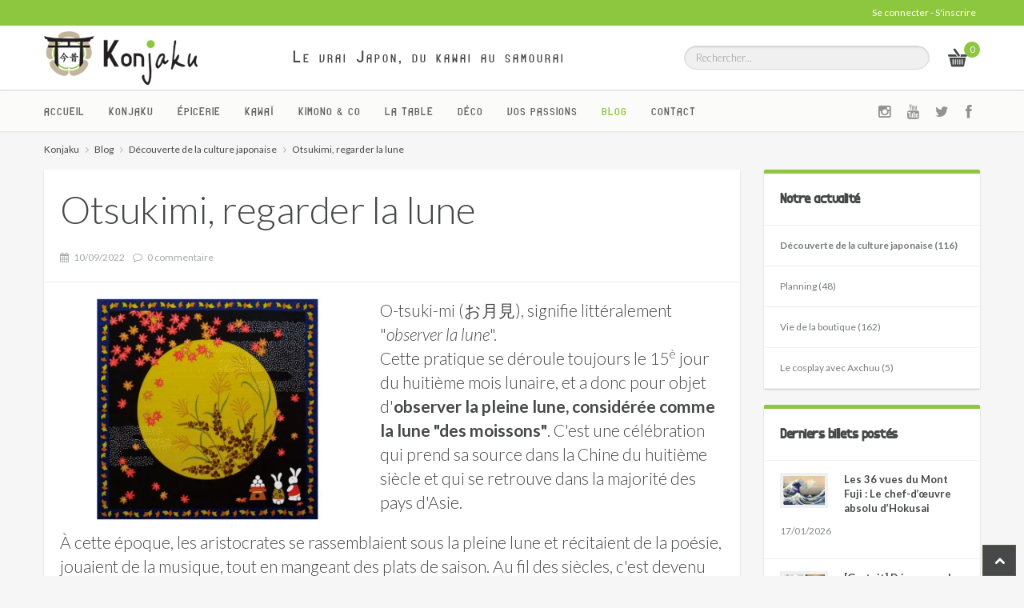

--- FILE ---
content_type: text/html; charset=ISO-8859-1
request_url: https://www.konjaku.fr/blog/2022/09/10/otsukimi-regarder-la-lune.html
body_size: 8512
content:
<!DOCTYPE html>
<html xmlns="http://www.w3.org/1999/xhtml" xml:lang="fr" lang="fr">
<head>
	<title>Ostukimi, regarder la lune au Japon | Konjaku </title>
	<meta name="viewport" content="width=device-width, maximum-scale=1.0" />
	<meta name="description" content="Aujourd'hui, 10 septembre, on c&eacute;l&egrave;bre le &quot;Otsukimi&quot; au Japon, une opportunit&eacute; de se poser et de regarder la lune.
Une tradition dont la signification prend ses racines dans le Japon tr&egrave;s ancien.
Savez-vous pourquoi ?" />
	<meta name="keywords" content="Konjaku,  Nihon no A&iuml; SAS, Colmar, FRANCE METROPOLITAINE, japon, d&eacute;coration, d&eacute;co, cosplay, laque, bokken, bambou, bento, c&eacute;ramique, raku, koito, chokin, pochi, kokeshi, porcelaine" />
	
	<link rel="canonical" href="https://www.konjaku.fr/blog/2022/09/10/otsukimi-regarder-la-lune.html" />
	<meta property="og:title" content="Ostukimi, regarder la lune au Japon | Konjaku "/>
	<meta property="og:type" content="website"/>
	<meta property="og:url" content="https://www.konjaku.fr/blog/2022/09/10/otsukimi-regarder-la-lune.html"/>
	<meta property="og:image" content="https://www.konjaku.fr/media/g_vignette/64712.webp"/>
	<meta property="og:site_name" content="Konjaku"/>
	<meta property="og:description" content="Aujourd'hui, 10 septembre, on c&eacute;l&egrave;bre le &quot;Otsukimi&quot; au Japon, une opportunit&eacute; de se poser et de regarder la lune.
Une tradition dont la signification prend ses racines dans le Japon tr&egrave;s ancien.
Savez-vous pourquoi ?" />
	<meta property="og:street-address" content="4 rue Vauban"/>
	<meta property="og:locality" content="Colmar"/>
	<meta property="og:postal-code" content="68000"/>
	<meta property="og:country-name" content="FRANCE METROPOLITAINE"/>
	<meta property="og:email" content="contact@konjaku.fr"/>
	<meta property="og:phone_number" content="+33  390 505 993"/>

	<!--
<link rel="stylesheet" type="text/css" href="/theme/fr/css/bootstrap.css" />
<link rel="stylesheet" type="text/css" href="/theme/fr/css/bootstrap-responsive.css" />
<link rel="stylesheet" type="text/css" href="/theme/fr/css/fonts/font-awesome.css" />
<link rel="stylesheet" type="text/css" href="/theme/fr/js/tfingi-megamenu/tfingi-megamenu-frontend.css" />
<link rel="stylesheet" type="text/css" href="/theme/fr/js/lightbox/lightbox.min.css" />
-->
<link rel="stylesheet" type="text/css" href="/theme/fr/css/min.css?v=5" />

<!-- Comment following two lines to use LESS -->
<!-- <link rel="stylesheet" type="text/css" href="/theme/fr/css/color-schemes/core.css" /> -->
<link rel="stylesheet" type="text/css" href="/theme/fr/css/color-schemes/konjaku.css?v=5" id="color_scheme" />

<!-- Uncomment following three lines to use LESS -->
<!--<link rel="stylesheet/less" type="text/css" href="css/less/core.less">
<link rel="stylesheet/less" type="text/css" href="css/less/turquoise.less" id="color_scheme" >
<script src="js/less.js" type="text/javascript"></script>-->

<link href="https://fonts.googleapis.com/css?family=Lato:300,300italic,400,400italic,700,700italic|Shadows+Into+Light" rel="stylesheet" type="text/css">

<meta name="twitter:card" content="summary_large_image">
<meta name="twitter:title" content="Ostukimi, regarder la lune au Japon | Konjaku ">
<meta name="twitter:description" content="Aujourd'hui, 10 septembre, on c&eacute;l&egrave;bre le &quot;Otsukimi&quot; au Japon, une opportunit&eacute; de se poser et de regarder la lune.
Une tradition dont la signification prend ses racines dans le Japon tr&egrave;s ancien.
Savez-vous pourquoi ?">
<meta name="twitter:image" content="https://www.konjaku.fr/media/g_vignette/64712.webp">

<script type="application/ld+json">
{
  "@context": "https://schema.org",
  "@graph": [{
    "@type": "LocalBusiness",
    "name": "Konjaku",
    "image": "https://www.konjaku.fr/theme/fr/images/logo_home.png",
    "@id": "https://www.konjaku.fr",
    "url": "https://www.konjaku.fr",
    "telephone": "+33  390 505 993",
    "address": {
      "@type": "PostalAddress",
      "streetAddress": "4 rue Vauban",
      "addressLocality": "Colmar",
      "postalCode": "68000",
      "addressCountry": "FR"
    }}, {
  	"@type": "WebSite",
    "name": "Konjaku",
  	"url": "https://www.konjaku.fr",
  	"potentialAction": {
    	"@type": "SearchAction",
    	"target": "https://www.konjaku.fr/recherche/catalogue/?r={search_term_string}",
    	"query-input": "required name=search_term_string"
  	}
  }]
}
</script>



	<!--
	<meta http-equiv="X-UA-Compatible" content="IE=7; IE=8" />-->
	<link rel="icon" href="/theme/fr/templates/favicon.ico" type="image/x-icon" />

	<!-- Charge les feuilles de styles des Widgets et des modules -->
	
	<!-- Charges les scripts des Options avancees du Back-office -->
	
</head>
<!-- modele:blog -->
<body>
<div class="wrapper">
	<!-- Header -->

<div class="header">
  <!-- Top bar -->
  <div class="top">
    <div class="container">
      <div class="row">
        <div class="span6">
          
        </div>
        
<div class="span6 hidden-phone">
	<ul class="inline pull-right">
	
		<li>
			<a href="../../../../compte/">Se connecter</a> - <a href="../../../../compte/ouverture.html">S'inscrire</a>								
		</li>
	
	
	</ul>
</div>

      </div>
    </div>
  </div>
  <!-- End class="top" -->

  <!-- Logo & Search bar -->
  <div class="bottom">
    <div class="container">
      <div class="row">
        <div class="span8">
          <div class="logo">
            <a href="../../../../" title="Le vrai Japon, du kawai au samourai - Retour &agrave; l'accueil">
              Le vrai Japon, du kawai au samourai
            </a>
          </div>
        </div>

        <div class="span4">
          <div class="row-fluid">
            <div class="span10">

              <!-- Search -->
              <div class="search">
                <div class="qs_s">

                  <form action="../../../../recherche/catalogue/" method="get">
                  	  <input type="text" name="r" id="query" placeholder="Rechercher..." value="">
                  </form>
                  
                </div>
              </div>
              <!-- End class="search"-->

            </div>

            <div class="span2">

              <!-- Mini cart -->
              
<div class="mini-cart">
  
  
  
  <a href="../../../../ecommerce/panier.html" title="D&eacute;tail du panier" data-cart><span data-cart-count>0</span></a>
</div>

              <!-- End class="mini-cart" -->

            </div>
          </div>
        </div>
      </div>
    </div>
  </div>
  <!-- End class="bottom" -->
</div>
<!-- End class="header" -->


	<!-- Navigation -->
	
<nav class="navigation navbar-inplace">
    <div class="container">    
        <div class="row">

            <div class="span9">
				<a href="#" class="main-menu-button">Navigation</a>
				<!-- Begin Menu Container -->
				<div class="megamenu_container">
					<div class="menu-main-navigation-container">
						
						<ul id="menu-main-navigation" class="main-menu">
							
							
							<li class="menu-item-has-children"> <a href="/"  class="" target="_self">Accueil</a>
							
							
							
							
							<li class="menu-item-has-children"> <a href="/konjaku.html"  class="" target="_self">Konjaku</a>
							
							
								
						<ul id="menu-main-navigation" class="main-menu">
							
							
							<li class="menu-item-has-children"> <a href="/concept-konjaku.html"  class="" target="_self">Notre Concept</a>
							
							
							
							
							<li class="menu-item-has-children"> <a href="/on-parle-de-konjaku.html"  class="" target="_self">Ils parlent de nous</a>
							
							
							
							
							<li class="menu-item-has-children"> <a href="/konjakuryoko.html"  class="" target="">Voyager au Japon</a>
							
							
							
							</li>
						</ul>
						
							
							
							
							<li class="menu-item-has-children"> <a href="/epicerie-japonaise.html"  class="" target="_self">Épicerie</a>
							
							
								
						<ul id="menu-main-navigation" class="main-menu">
							
							
							<li class="menu-item-has-children"> <a href="/catalogue/daifuku-mochi/"  class="" target="">Daifuku Mochi</a>
							
							
							
							
							<li class="menu-item-has-children"> <a href="/catalogue/kitkat-japonais/"  class="" target="">Kitkat Japonais</a>
							
							
							
							
							<li class="menu-item-has-children"> <a href="/catalogue/ramune/"  class="" target="">Ramune</a>
							
							
							
							
							<li class="menu-item-has-children"> <a href="/catalogue/sake/"  class="" target="">Saké</a>
							
							
							
							
							<li class="menu-item-has-children"> <a href="/catalogue/the-japonais/"  class="" target="">Thé Japonais</a>
							
							
							
							
							<li class="menu-item-has-children"> <a href="/catalogue/boissons-japonaises/"  class="" target="">Autres boissons</a>
							
							
							
							
							<li class="menu-item-has-children"> <a href="/catalogue/snacks-japonais/"  class="" target="">Autres snacks</a>
							
							
							
							</li>
						</ul>
						
							
							
							
							<li class="menu-item-has-children"> <a href="/kawaii.html"  class="" target="_self">Kawaï</a>
							
							
								
						<ul id="menu-main-navigation" class="main-menu">
							
							
							<li class="menu-item-has-children"> <a href="/catalogue/book-nook/"  class="" target="">Book Nook</a>
							
							
							
							
							<li class="menu-item-has-children"> <a href="/catalogue/cosplay/"  class="" target="">Cosplay</a>
							
							
							
							
							<li class="menu-item-has-children"> <a href="/catalogue/estampes-fan-art/"  class="" target="">Estampes Fan'Art</a>
							
							
							
							
							<li class="menu-item-has-children"> <a href="/catalogue/figurines-peluches/"  class="" target="">Figurines & Peluches</a>
							
							
							
							
							<li class="menu-item-has-children"> <a href="/catalogue/gadgets/"  class="" target="">Gadgets</a>
							
							
							
							
							<li class="menu-item-has-children"> <a href="/catalogue/porte-bonheur/"  class="" target="">Porte-Bonheur Japonais</a>
							
							
							
							
							<li class="menu-item-has-children"> <a href="/catalogue/studios-ghibli/"  class="" target="">Studios Ghibli</a>
							
							
							
							
							<li class="menu-item-has-children"> <a href="/catalogue/t-shirts/"  class="" target="">T-Shirts & co</a>
							
							
							
							</li>
						</ul>
						
							
							
							
							<li class="menu-item-has-children"> <a href="/kimono---co.html"  class="" target="_self">Kimono & co</a>
							
							
								
						<ul id="menu-main-navigation" class="main-menu">
							
							
							<li class="menu-item-has-children"> <a href="/catalogue/porte-monnaie-accessoires/"  class="" target="">Accessoires</a>
							
							
							
							
							<li class="menu-item-has-children"> <a href="/catalogue/bijoux/"  class="" target="">Bijoux Japonais</a>
							
							
							
							
							<li class="menu-item-has-children"> <a href="/catalogue/chaussettes-tabi/"  class="" target="">Chaussettes tabi</a>
							
							
							
							
							<li class="menu-item-has-children"> <a href="/catalogue/eventails/"  class="" target="">Eventails japonais</a>
							
							
							
							
							<li class="menu-item-has-children"> <a href="/catalogue/furoshiki/"  class="" target="">Furoshiki</a>
							
							
							
							
							<li class="menu-item-has-children"> <a href="/catalogue/hanten-japonais/"  class="" target="">Hanten</a>
							
							
							
							
							<li class="menu-item-has-children"> <a href="/catalogue/haori-japonais/"  class="" target="">Haori</a>
							
							
							
							
							<li class="menu-item-has-children"> <a href="/catalogue/happi-japonais/"  class="" target="">Happi</a>
							
							
							
							
							<li class="menu-item-has-children"> <a href="/catalogue/textiles/"  class="" target="">Kimonos</a>
							
							
							
							
							<li class="menu-item-has-children"> <a href="/catalogue/masques-de-protection/"  class="" target="">Masques de protection</a>
							
							
							
							
							<li class="menu-item-has-children"> <a href="/catalogue/yukata-japonais/"  class="" target="">Yukata</a>
							
							
							
							</li>
						</ul>
						
							
							
							
							<li class="menu-item-has-children"> <a href="/art-de-la-table.html"  class="" target="_self">La Table</a>
							
							
								
						<ul id="menu-main-navigation" class="main-menu">
							
							
							<li class="menu-item-has-children"> <a href="/catalogue/the/"  class="" target="">Art du Thé</a>
							
							
							
							
							<li class="menu-item-has-children"> <a href="/catalogue/baguettes-japonaises/"  class="" target="">Baguettes Japonaises</a>
							
							
							
							
							<li class="menu-item-has-children"> <a href="/catalogue/boites-a-bento/"  class="" target="">Boite à Bento</a>
							
							
							
							
							<li class="menu-item-has-children"> <a href="/catalogue/bols-japonais/"  class="" target="">Bols Japonais</a>
							
							
							
							
							<li class="menu-item-has-children"> <a href="/catalogue/cuisine/"  class="" target="">Couteaux Japonais</a>
							
							
							
							
							<li class="menu-item-has-children"> <a href="/catalogue/tasses/"  class="" target="">Tasses</a>
							
							
							
							
							<li class="menu-item-has-children"> <a href="/catalogue/vaisselle-japon/"  class="" target="">Autre Vaisselle</a>
							
							
							
							</li>
						</ul>
						
							
							
							
							<li class="menu-item-has-children"> <a href="/deco-japonaise.html"  class="" target="_self">Déco</a>
							
							
								
						<ul id="menu-main-navigation" class="main-menu">
							
							
							<li class="menu-item-has-children"> <a href="/catalogue/estampes/"  class="" target="">Estampes japonaises</a>
							
							
							
							
							<li class="menu-item-has-children"> <a href="/catalogue/futon/"  class="" target="">Futons Traditionnels Japonais</a>
							
							
							
							
							<li class="menu-item-has-children"> <a href="/catalogue/kakemono/"  class="" target="">Kakemono</a>
							
							
							
							
							<li class="menu-item-has-children"> <a href="/catalogue/kokeshi/"  class="" target="">Kokeshi</a>
							
							
							
							
							<li class="menu-item-has-children"> <a href="/catalogue/lampes-japonaises/"  class="" target="">Lampes Japonaises</a>
							
							
							
							
							<li class="menu-item-has-children"> <a href="/catalogue/noren/"  class="" target="">Noren</a>
							
							
							
							
							<li class="menu-item-has-children"> <a href="/catalogue/deco-interieure/"  class="" target="">Objets Déco</a>
							
							
							
							
							<li class="menu-item-has-children"> <a href="/catalogue/tatami/"  class="" target="">Tatamis Japonais</a>
							
							
							
							
							<li class="menu-item-has-children"> <a href="/catalogue/vases/"  class="" target="">Vases Japonais</a>
							
							
							
							</li>
						</ul>
						
							
							
							
							<li class="menu-item-has-children"> <a href="/japon-passion.html"  class="" target="_self">Vos passions</a>
							
							
								
						<ul id="menu-main-navigation" class="main-menu">
							
							
							<li class="menu-item-has-children"> <a href="/catalogue/arts-martiaux/"  class="" target="">Arts Martiaux</a>
							
							
							
							
							<li class="menu-item-has-children"> <a href="/catalogue/calligraphie/"  class="" target="">Calligraphie</a>
							
							
							
							
							<li class="menu-item-has-children"> <a href="/catalogue/ikebana/"  class="" target="">Ikebana</a>
							
							
							
							
							<li class="menu-item-has-children"> <a href="/catalogue/jeux-jouets/"  class="" target="">Jeux & jouets</a>
							
							
							
							
							<li class="menu-item-has-children"> <a href="/catalogue/origami/"  class="" target="">Origami</a>
							
							
							
							
							<li class="menu-item-has-children"> <a href="/catalogue/shinken/"  class="" target="">Shinken & Katana japonais</a>
							
							
							
							
							<li class="menu-item-has-children"> <a href="/catalogue/shogi/"  class="" target="">Shogi</a>
							
							
							
							
							<li class="menu-item-has-children"> <a href="/catalogue/zen-meditation/"  class="" target="">Zen & Méditation</a>
							
							
							
							</li>
						</ul>
						
							
							
							
							<li class="menu-item-has-children"> <a href="/blog/"  class="actif" target="">Blog</a>
							
							
							
							
							<li class="menu-item-has-children"> <a href="/contact/"  class="" target="">Contact</a>
							
							
							
							</li>
						</ul>
						
					</div>
				</div>
  			</div>

			<div class="span3 visible-desktop">
				
				<a class="btn btn-social pull-right" href="https://www.facebook.com/Konjaku-2009010782658691/" title="Retrouvez Konjaku sur Facebook" target="_blank">
					<i class="icon-facebook"></i>
				</a>
				<a class="btn btn-social pull-right" href="https://twitter.com/konjaku_fr" title="Retrouvez @konjaku_fr sur Twitter" target="_blank">
					<i class="icon-twitter"></i>
				</a>
				<a class="btn btn-social pull-right" href="https://www.youtube.com/channel/UCmU0rHVpsxB1TSxsDwT_j8g" title="Retrouvez Konjaku TV sur Youtube" target="_blank">
					<i class="icon-youtube"></i>
				</a>
				<a class="btn btn-social pull-right" href="https://www.instagram.com/konjaku_fr/" title="Retrouvez @konjaku_fr sur Instagram" target="_blank">
					<i class="icon-instagram"></i>
				</a>
			</div>
		</div>
	</div>
</nav>


	<!-- End class="navigation" -->
	<!-- Content section -->
	<section class="main">
		<!-- Home content -->
		<section class="blog_post">
			<div class="container">
				
<div style="margin-top:-40px;">
<ul class="breadcrumb" itemscope itemtype="https://schema.org/BreadcrumbList">
<li class="breadcrumb-item"> <a href="../../../../"  data-home="true"> Konjaku</a> </li>

<li class="breadcrumb-item" itemprop="itemListElement" itemscope itemtype="http://schema.org/ListItem"> <a href="../../../../blog/" target="_self" itemprop="item"><span itemprop="name">Blog</span></a><meta itemprop="position" content="1" /></li>




<li class="breadcrumb-item" itemprop="itemListElement" itemscope itemtype="http://schema.org/ListItem"> <a href="../../../../blog/culture-japonaise/" target="_self" itemprop="item"><span itemprop="name">Découverte de la culture japonaise</span></a><meta itemprop="position" content="2" /></li>




<li class="breadcrumb-item" itemprop="itemListElement" itemscope itemtype="http://schema.org/ListItem"> <a href="../../../../blog/2022/09/10/otsukimi-regarder-la-lune.html" target="_self" itemprop="item"><span itemprop="name">Otsukimi, regarder la lune</span></a><meta itemprop="position" content="3" /></li>


</ul>
</div>

				<div class="row">
					<div class="span9">
						

<div id="fb-root"></div>
<script>(function(d, s, id) {
var js, fjs = d.getElementsByTagName(s)[0];
if (d.getElementById(id)) return;
js = d.createElement(s); js.id = id;
js.src = "https://connect.facebook.net/fr_FR/sdk.js#xfbml=1&version=v3.0";
fjs.parentNode.insertBefore(js, fjs);
}(document, 'script', 'facebook-jssdk'));</script>

<article class="post post-full">
	<div class="box">
		<div class="box-header">
				<h1 class="sharrre_title">Otsukimi, regarder la lune</h1>
				<ul class="post-meta">
					<!-- <li><i class="icon-user"></i> &nbsp; Fabien Osmont</li> -->
					<li><i class="icon-calendar"></i> &nbsp; 10/09/2022</li>
					<li><i class="icon-comment-alt"></i> &nbsp; 0 commentaire</li>
				</ul>
		</div>

		<div class="box-content">

			
			<div class="span4" style="margin-left:0;margin-right:30px;">
				<img src="/media/g_vignette/64712.webp" alt="Otsukimi, regarder la lune">
			</div>
			
			<div class="lead"><p>O-tsuki-mi (&#12362;&#26376;&#35211;), signifie litt&eacute;ralement "<em>observer la lune</em>".<br />Cette pratique se d&eacute;roule toujours le 15<sup>&egrave;</sup> jour du huiti&egrave;me mois lunaire, et a donc pour objet d'<strong>observer la pleine lune, consid&eacute;r&eacute;e comme la lune "des moissons"</strong>. C'est une c&eacute;l&eacute;bration qui prend sa source dans la Chine du huiti&egrave;me si&egrave;cle et qui se retrouve dans la majorit&eacute; des pays d'Asie.</p>
<p>&Agrave; cette &eacute;poque, les aristocrates se rassemblaient sous la pleine lune et r&eacute;citaient de la po&eacute;sie, jouaient de la musique, tout en mangeant des plats de saison. Au fil des si&egrave;cles, c'est devenu <strong>une f&ecirc;te populaire ayant pour principal objet de prier pour une bonne r&eacute;colte</strong>, en pr&eacute;sentant quelques offrandes &agrave; la Lune, le plus souvent des produits d'automne comme les patates douces ou le taro. <br />Aujourd'hui, des festivals sont organis&eacute;s un peu partout au Japon. Les gens se retrouvent en <a href="/catalogue/textiles/">yukata,</a> si la m&eacute;t&eacute;o le permet, et d&eacute;gustent des "tsukimi dango". Le dango est une petite brochette de trois boulettes de riz gluant sucr&eacute;, mais lors de ces animations, il est fr&eacute;quent qu'on les pr&eacute;sente sous forme de pyramide form&eacute;e de 15 boulettes : 15 pour la quinzi&egrave;me nuit du mois lunaire et la boule blanche repr&eacute;sentant la lune.</p>
<p>&Agrave; l'origine de tout ceci se trouve comme souvent <strong>une l&eacute;gende dont les Japonais sont friands</strong>.<br />Une nuit, l'Esprit de la Lune est descendu sur Terre, d&eacute;guis&eacute; en mendiant. Il y rencontre un renard, un singe et un lapin (<em>usagi</em>) et leur demande de la nourriture. <br />Le renard lui apporte du poisson, le singe des fruits, tandis que le lapin, n'ayant pas les m&ecirc;mes capacit&eacute;s que ses compagnons, ne pu lui offrir que de l'herbe. Honteux de cette modeste offrande, il demanda alors au mendiant de faire un feu, et ensuite se jeta sur les flammes pour <strong>s'offrir lui-m&ecirc;me comme nourriture</strong>.<br />Honor&eacute; du geste, le mendiant se r&eacute;v&eacute;la et tira le lapin du feu. Pour remercier le lapin, l'Esprit de la Lune emporta alors le lapin sur la lune pour vivre avec lui. Et aujourd'hui, lorsqu'on observe bien la pleine lune et ses taches, on peut y retrouver <strong>la silhouette du lapin en train de fabriquer des mochis</strong>.</p>
<p><strong>Vous saurez maintenant pourquoi on repr&eacute;sente souvent un lapin et une petite pyramide de dango admirant la pleine lune</strong>, comme sur ce joli <a href="/catalogue/furoshiki/">furoshiki</a>.</p></div>

			<!-- Produits -->
			

			<div style="clear:both"></div>
			<hr />

			<div class="social">
				<div id="sharrre">
                    <div class="fb-like" 
                        data-href="https://www.konjaku.fr/blog/2022/09/10/otsukimi-regarder-la-lune.html" 
                        data-layout="box_count" 
                        data-action="like" 
                        data-size="large"
                        data-show-faces="true">
                    </div>
					<!-- <div class="facebook sharrre"><button class="btn btn-mini btn-facebook"><i class="icon-facebook"></i> &nbsp; -</button></div>-->
					<div class="twitter sharrre"><button class="btn btn-mini btn-twitter"><i class="icon-twitter"></i> &nbsp; </button></div>
					<!-- <div class="googleplus sharrre"> </div> -->
					<div class="pinterest sharrre"><button class="btn btn-large btn-pinterest test"><i class="icon-pinterest"></i> &nbsp; -</button></div>
				</div>
			</div>
		
		</div>
	</div>
</article>

<script type="application/ld+json">
  {
"@context":"https://schema.org/",
"@type":"NewsArticle",
"mainEntityOfPage":{
	"@type":"WebPage",
	"@id":"https://www.konjaku.fr/blog/2022/09/10/otsukimi-regarder-la-lune.html"
},
"headline":"Otsukimi, regarder la lune",
"description":"Aujourd'hui, 10 septembre, on c&eacute;l&egrave;bre le \"Otsukimi\" au Japon, une opportunit&eacute; de se poser et de regarder la lune. <br />Une tradition dont la signification prend ses racines dans le Japon tr&egrave;s ancien.<br />On vous r&eacute;sume tout &ccedil;a dans notre petit article du jour.",
"articleSection":"Découverte de la culture japonaise",
"commentCount":"0",
"datePublished":"2022-09-10 11:33:30",
"author":{
	"@type":"Person",
	"name":"Fabien Osmont",
	"url":"https://www.konjaku.fr"
},
"publisher":{
	"@type":"Organization",
	"name":"Konjaku"
},
"image":"https://www.konjaku.fr/media/g_vignette/64712.webp"
}
</script>

<script id="catalog_post_tpl" type="text/x-template">

		<li>
			<a href="<%- url %>" title="<%- name %>">
				<div class="image">
					<% if(main_thumb) { %>
					<img class="primary" src="<%- main_thumb.url_vignette %>" alt="<%- name %>">
					<% } %>
				</div>
				<div class="title">
					<div class="prices">
						
						<span class="price"><%= price %></span>
					</div>
					<h2><%- name %></h2>
				</div>
				
				<div class="buy">
					<form>
						<button class="btn btn-primary" data-cart-add="" data-cart-error="cartalert<%- id %>" title="Ajouter au panier">Ajouter au panier</button>
						<input type="hidden" name="pid" value="<%- id %>">
					</form>
				</div>
			</a>
		</li>

</script>


<section class="post-comments">
	<div class="box">
		<div class="box-header">
		
			<h3>Commentaires</h3>
		
		</div>
		<div class="box-content">
			<div class="comment-items">
				
				
					<p>Soyez le premier &agrave; poster un commentaire ! </p>
				
			</div>
		</div>
	</div>
</section>

<section class="post-comment-form" id="alert">
	<div class="box">
				
		<div class="box-header">
			<h3>Ajouter votre commentaire</h3>
		</div>
		
		
		
		
		<a href="../../../../compte/login.html?o=o">Identifiez vous</a> pour poster un commentaire.
		
		
		
	</div>
</section>

					</div>
					<div class="span3">
						
<div class="widget Menu">
  
  <h3 class="widget-title">Notre actualité</h3>
  
    <ul class="menu-widget">
      
      
      <li class="level1"><a href="../../../../blog/culture-japonaise/" title="D&eacute;couverte de la culture japonaise" class="actif">Découverte de la culture japonaise (116)</a></li>
      
      <li class="level1"><a href="../../../../blog/planning/" title="Planning" class="">Planning (48)</a></li>
      
      <li class="level1"><a href="../../../../blog/animations/" title="Vie de la boutique" class="">Vie de la boutique (162)</a></li>
      
      <li class="level1"><a href="../../../../blog/cosplay-axchuu/" title="Le cosplay avec Axchuu" class="">Le cosplay avec Axchuu (5)</a></li>
      
    </ul>  
    
</div>

<div class="widget widget-blog-posts">
  
  <h3 class="widget-title">Derniers billets post&eacute;s</h3>
  
    <ul class="product-list-small">
      
      <li>
			<div class="desc">
				
				<div class="image">
					<a href="/blog/2026/01/17/36-vues-fuji-hokusai.html" title="Les 36 vues du Mont Fuji : Le chef-d’œuvre absolu d’Hokusai">
						<img src="/media/miniature/103852.webp" alt="Les 36 vues du Mont Fuji : Le chef-d’œuvre absolu d’Hokusai">
					</a>
				</div>
				
                <h6>
                    <a href="/blog/2026/01/17/36-vues-fuji-hokusai.html" title="Les 36 vues du Mont Fuji : Le chef-d’œuvre absolu d’Hokusai">Les 36 vues du Mont Fuji : Le chef-d’œuvre absolu d’Hokusai</a>
                </h6>

                <div class="price">
                    17/01/2026									
                </div>
            </div>
      
      <li>
			<div class="desc">
				
				<div class="image">
					<a href="/blog/2026/01/09/soirees-decouverte-202601.html" title="[Gratuit] D&eacute;couvrez les nouvelles tendances japonaises !">
						<img src="/media/miniature/104532.webp" alt="[Gratuit] D&eacute;couvrez les nouvelles tendances japonaises !">
					</a>
				</div>
				
                <h6>
                    <a href="/blog/2026/01/09/soirees-decouverte-202601.html" title="[Gratuit] D&eacute;couvrez les nouvelles tendances japonaises !">[Gratuit] Découvrez les nouvelles tendances japonaises !</a>
                </h6>

                <div class="price">
                    09/01/2026									
                </div>
            </div>
      
      <li>
			<div class="desc">
				
				<div class="image">
					<a href="/blog/2025/12/27/atelier-ikebana-2026.html" title="Atelier Ikebana 17 janvier 2026">
						<img src="/media/miniature/104192.webp" alt="Atelier Ikebana 17 janvier 2026">
					</a>
				</div>
				
                <h6>
                    <a href="/blog/2025/12/27/atelier-ikebana-2026.html" title="Atelier Ikebana 17 janvier 2026">Atelier Ikebana 17 janvier 2026</a>
                </h6>

                <div class="price">
                    27/12/2025									
                </div>
            </div>
      
      <li>
			<div class="desc">
				
				<div class="image">
					<a href="/blog/2025/12/26/wabi-sabi.html" title="Wabi-Sabi : la beaut&eacute; de l’imperfection dans la d&eacute;coration et l’artisanat japonais">
						<img src="/media/miniature/104182.webp" alt="Wabi-Sabi : la beaut&eacute; de l’imperfection dans la d&eacute;coration et l’artisanat japonais">
					</a>
				</div>
				
                <h6>
                    <a href="/blog/2025/12/26/wabi-sabi.html" title="Wabi-Sabi : la beaut&eacute; de l’imperfection dans la d&eacute;coration et l’artisanat japonais">Wabi-Sabi : la beauté de l’imperfection dans la décoration et l’artisanat japonais</a>
                </h6>

                <div class="price">
                    26/12/2025									
                </div>
            </div>
      
      <li>
			<div class="desc">
				
				<div class="image">
					<a href="/blog/2025/12/16/legislation-import-shinken.html" title="Shinken &amp; katana : guide d’achat, l&eacute;gislation fran&ccedil;aise et importation (2025)">
						<img src="/media/miniature/42392.webp" alt="Shinken &amp; katana : guide d’achat, l&eacute;gislation fran&ccedil;aise et importation (2025)">
					</a>
				</div>
				
                <h6>
                    <a href="/blog/2025/12/16/legislation-import-shinken.html" title="Shinken &amp; katana : guide d’achat, l&eacute;gislation fran&ccedil;aise et importation (2025)">Shinken & katana : guide d’achat, législation française et importation (2025)</a>
                </h6>

                <div class="price">
                    16/12/2025									
                </div>
            </div>
      
    </ul>
    
</div>

					</div>
				</div>
			</div>
		</section>
		<!-- End class="home" -->
	</section>
	<!-- End class="main" -->

	<!-- Footer -->

<div class="return_top">
	<span class="icon  icon-chevron-up"></span>
</div>


<div class="footer">
	
<div class="container">
	<div class="row-fluid">
		<div class="span9 hidden-phone">
			<div class="row-fluid ">
				

<div class="span3">
  
  <div class="support">
  <h6>Menu</h6>
  
		  
		  <ul class="links">
			
			
			<li class="link_1"> <a href="/informations-legales.html"  class="title" target="_self">Informations légales</a>
			  
			  
			  
			
			  
			  
			
			<li class="link_3"> <a href="/securite-des-paiements.html"  class="title" target="_self">Sécurité des paiements</a>
			  
			  
			  
			
			  
			  
			
			<li class="link_5"> <a href="/conditions-generales-de-vente.html"  class="title" target="_self">Conditions Générales de Vente</a>
			  
			  
			  
			
			<li class="link_6"> <a href="/donnees-personnelles.html"  class="title" target="_self">Données personnelles</a>
			  
			  
			  
			</li>
		  </ul>
		  
	</div>

	<!-- 
	<hr />
	<div class="confidence">
		<h6>Pay with confidence</h6>
		<img src="/theme/fr/img/stripe.png" alt="We accept all major credit cards" /> 
	</div> 
	-->
</div>





<div class="span3">
  
  <div class="support">
  <h6>Catégories</h6>
  
		  
		  <ul class="links">
			
			
			<li class="link_1"> <a href="/catalogue/"  class="title" target="">Tous les produits</a>
			  
			  
			  
			
			<li class="link_2"> <a href="/kawaii.html"  class="title" target="">Kawaï</a>
			  
			  
			  
			
			<li class="link_3"> <a href="/kimono---co.html"  class="title" target="">Kimono & co</a>
			  
			  
			  
			
			<li class="link_4"> <a href="/art-de-la-table.html"  class="title" target="">Art de la table</a>
			  
			  
			  
			
			<li class="link_5"> <a href="/deco-japonaise.html"  class="title" target="">Déco japonaise</a>
			  
			  
			  
			
			<li class="link_6"> <a href="/japon-passion.html"  class="title" target="">Le Japon passion</a>
			  
			  
			  
			</li>
		  </ul>
		  
	</div>

	<!-- 
	<hr />
	<div class="confidence">
		<h6>Pay with confidence</h6>
		<img src="/theme/fr/img/stripe.png" alt="We accept all major credit cards" /> 
	</div> 
	-->
</div>




<div class="span6">
<h6>Derniers articles</h6>
<ul class="list-chevron links">

<li>
	<a href="/blog/2026/01/17/36-vues-fuji-hokusai.html">Les 36 vues du Mont Fuji : Le chef-d’œuvre absolu d’Hokusai</a>
	<small>17/01/2026</small>
</li>

<li>
	<a href="/blog/2026/01/09/soirees-decouverte-202601.html">[Gratuit] Découvrez les nouvelles tendances japonaises !</a>
	<small>09/01/2026</small>
</li>

<li>
	<a href="/blog/2025/12/27/atelier-ikebana-2026.html">Atelier Ikebana 17 janvier 2026</a>
	<small>27/12/2025</small>
</li>


</ul>
</div>

			</div>
			<div class="row-fluid footer-arg">
				<div class="span4"><span class="icon icon-lock"></span><br />Paiement s&eacute;curis&eacute;</div>
<div class="span4"><span class="icon icon-time"></span><br />Exp&eacute;dition sous 48h</div>
<div class="span4"><span class="icon icon-gift"></span><br />Livraison gratuite en magasin</div>
			</div>
		</div>
		<div class="span3">
			

	

	

    <p class="lead">Notre magasin</p>

    

     <div class="post_simple"><p>Ouvert du mardi au samedi</p>
<p><strong>Du mardi au samedi</strong><br />de 10h &agrave; 12h30 et<br />de 14h &agrave; 19h<br /><strong>Dimanche &amp; Lundi</strong><br />ferm&eacute;<br /><br />Adresse<br />4 rue Vauban<br />68000 Colmar<br />T&eacute;l: +33  390 505 993</p></div> 

	<div class="clearfix"></div>

	<hr />

		</div>
	</div>
</div>

</div>
<!-- End id="footer" -->
<!-- Credits bar -->
<div class="credits">
	<div class="container">
		<div class="row">
			<div class="span8">
				<p>&copy; 2026 Konjaku &middot; Tous droits r&eacute;serv&eacute;s. </p>
			</div>
		</div>
	</div>
</div>

<!-- fade shadow invisible -->
<div class="alert alert-light alert-cart hidden" data-cart-alert>
	<h6 class="alert-heading">Ajout&eacute; au panier :</h6>
	<p class="text-truncate my-4" data-cart-alert-desc>Plop</p>
	<a href="/ecommerce/panier.html" class="btn btn-primary text-decoration-none shadow-none"><i class="icon icon-shopping-cart"></i>&nbsp;Voir le panier</a>
</div>

<!-- End class="credits" -->


</div>


<!-- BEGIN JAVASCRIPTS -->
<!--[if lt IE 9]>
<script src="/theme/fr/js/html5shiv.js"></script>
<![endif]-->

<!--<script type="text/javascript" src="/theme/fr/js/jquery-1.10.2.min.js"></script>
<script type="text/javascript" src="/theme/fr/js/jquery-migrate-1.2.1.min.js"></script>
<script type="text/javascript" src="/theme/fr/js/jquery-ui-1.10.2.custom.js"></script>
<script type="text/javascript" src="/theme/fr/js/jquery.easing-1.3.min.js"></script>
<script type="text/javascript" src="/theme/fr/js/bootstrap.js"></script>
<script type="text/javascript" src="/theme/fr/js/jquery.isotope.min.js"></script> <- Accueil, catalogue, classique, produit ->
<script type="text/javascript" src="/theme/fr/js/jquery.flexslider.js"></script> <- Accueil ->
<script type="text/javascript" src="/theme/fr/js/jquery.sharrre.min.js"></script>
<script type="text/javascript" src="/theme/fr/js/imagesloaded.js"></script>
<script type="text/javascript" src="/theme/fr/js/api.js"></script>
<script type="text/javascript" src="/theme/fr/js/lightbox.min.js"></script>
<script type="text/javascript" src="/theme/fr/js/underscore.min.js"></script>
/theme/fr/js/jquery.elevatezoom.js
-->
<script type="text/javascript" src="/theme/fr/js/min.js?v=6"></script>

<script type="text/javascript" src="/theme/fr/js/la_boutique.js?v=6"></script>
<script type="text/javascript" src="/theme/fr/js/tfingi-megamenu/tfingi-megamenu-frontend.js"></script>

<!--preview only-->
<!--<script type="text/javascript" src="/theme/fr/js/jquery.gmap3.js"></script>-->
<!-- <script type="text/javascript" src="/theme/fr/js/jquery.tweet.js"></script> -->
<!--<script src="https://maps.googleapis.com/maps/api/js?sensor=false" type="text/javascript"></script>-->
<!-- <script type="text/javascript" src="/theme/fr/js/jquery.cookie.js"></script> -->

<script async src="https://www.googletagmanager.com/gtag/js?id=G-VS11PN91JH"></script>
<script>
window.dataLayer = window.dataLayer || [];
function gtag(){dataLayer.push(arguments);}
gtag('js', new Date());
gtag('config','G-VS11PN91JH');

</script>



<!-- END JAVASCRIPTS -->    
</body>
</html>